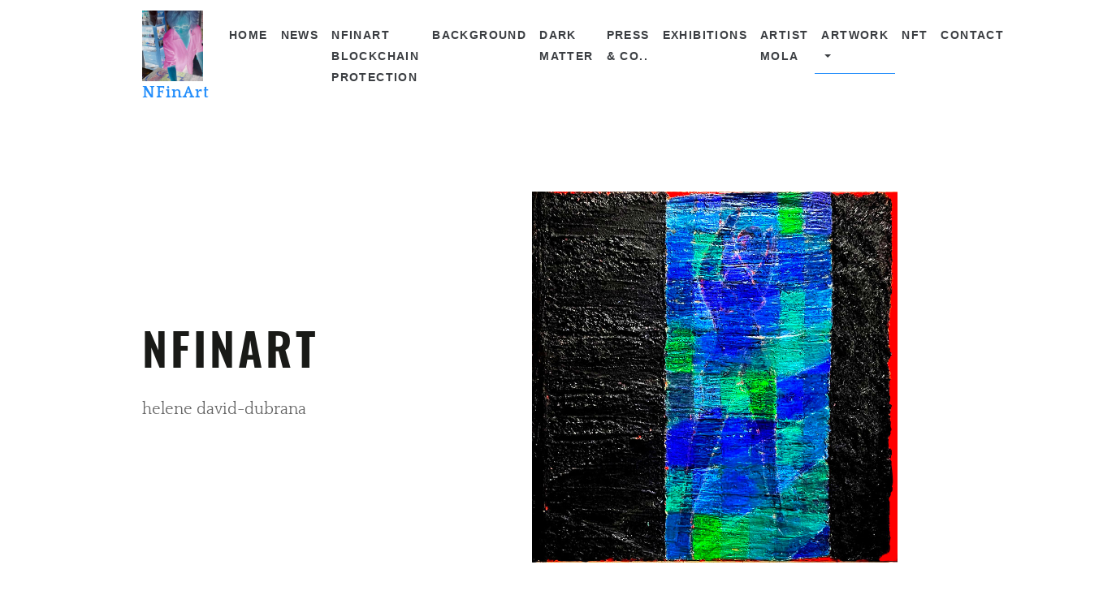

--- FILE ---
content_type: text/html
request_url: https://www.helenedavid.com/artwork/allusive-figuration/af.html
body_size: 3378
content:
<!DOCTYPE html>
<html xmlns="http://www.w3.org/1999/xhtml" lang="fr">

<head>

	<meta charset="utf-8" /> 
<meta http-equiv="Content-Type" content="text/html; charset=utf-8" />
		<meta name="description" content="La part du r&ecirc;ve, allusions humaines dans un &eacute;crin de fibres aux couleurs de l'&eacute;b&egrave;ne" />
		<meta name="robots" content="index, follow" />
		<meta name="generator" content="RapidWeaver" />
		
	<meta name="twitter:card" content="summary">
	<meta name="twitter:site" content="@https://x.com/HelenegDavid">
	<meta name="twitter:creator" content="@https://x.com/HelenegDavid">
	<meta name="twitter:title" content="Focus on allusive human forms suggested by the central motif ">
	<meta name="twitter:description" content="représentation du vivant : corps blottis, évocations, allusion-illusion, la série corps incrustés dans des sables, comme inspiration Calder, Malevtich (nearly square pour harpe bleue et harpe nacrée)">
	<meta name="twitter:image" content="https://helenedavid.com/resources/Evocation-1-nfinart-copie.jpg">
	<meta name="twitter:url" content="https://helenedavid.com/artwork/allusive-figuration/af.html">
	<meta property="og:type" content="website">
	<meta property="og:site_name" content="NFinArt">
	<meta property="og:title" content="Focus on allusive human forms suggested by the central motif ">
	<meta property="og:description" content="représentation du vivant : corps blottis, évocations, allusion-illusion, la série corps incrustés dans des sables, comme inspiration Calder, Malevtich (nearly square pour harpe bleue et harpe nacrée)">
	<meta property="og:image" content="https://helenedavid.com/resources/Evocation-1-nfinart-copie.jpg">
	<meta property="og:url" content="https://helenedavid.com/artwork/allusive-figuration/af.html"> 

	<!-- Meta tags -->
	<meta name="viewport" content="width=device-width, initial-scale=1.0, maximum-scale=1.0, user-scalable=0" />

	<title>allusive figuration 2011-2025 | NFinArt</title>
	<link rel="stylesheet" type="text/css" media="all" href="../../rw_common/themes/Artful/consolidated-8.css" />
		
	    
</head>

<!-- This page was created with RapidWeaver from Realmac Software. http://www.realmacsoftware.com -->

<body>
	<nav class="navbar navbar-expand-lg">
		<div class="container">
            <a class="navbar-brand" href="https://helenedavid.com/">
                <div class="logo"><img src="../../rw_common/images/dans l'atelier inv.png" width="851" height="987" alt="dans l'atelier inv.png"/></div>
                <span class="navbar-title">NFinArt</span>
            </a>
			<button class="navbar-toggler" type="button" data-toggle="collapse" data-target="#navbarNav" aria-controls="navbarNav" aria-expanded="false"
			 aria-label="Toggle navigation">
				<span class="navbar-toggler-icon"></span>
			</button>
			<div class="collapse navbar-collapse" id="navbarNav">
				<ul class="navbar-nav ml-auto"><li class="nav-item"><a href="../../index.html" rel="" class="nav-link">Home</a></li><li class="nav-item"><a href="../../NEWS/news.html" rel="" class="nav-link">NEWS</a></li><li class="nav-item"><a href="../../NFinArt protection/bch.html" rel="" class="nav-link">NFinArt Blockchain protection</a></li><li class="nav-item"><a href="../../background/bg.html" rel="" class="nav-link">Background</a></li><li class="nav-item"><a href="../../darkmatter/dm.html" rel="" class="nav-link">Dark Matter</a></li><li class="nav-item"><a href="../../pressarticles/pa.html" rel="" class="nav-link">Press & co..</a></li><li class="nav-item"><a href="../../exhibitions/ex.html" rel="" class="nav-link">Exhibitions</a></li><li class="nav-item"><a href="../../artist-MoLA-auctions/ama.html" rel="" class="nav-link">Artist MoLA</a></li><li class="nav-item has-dropdown active"><a href="../../artwork/aw.html" rel="" class="nav-link dropdown-toggle">Artwork</a><ul class="navbar-nav ml-auto"><li class="nav-item"><a href="../../artwork/abstraction/ab.html" rel="" class="nav-link">abstraction  2020-2025</a></li><li class="nav-item active"><a href="af.html" rel="" class="nav-link">allusive figuration 2011-2025</a></li><li class="nav-item"><a href="../../artwork/allusive-geometry/ag.html" rel="" class="nav-link">allusive geometry 2017-2022</a></li></ul></li><li class="nav-item"><a href="../../NFT/nft.html" rel="" class="nav-link">NFT</a></li><li class="nav-item"><a href="../../contact/ct.php" rel="" class="nav-link">Contact</a></li></ul>
			</div>
		</div>
	</nav>
	<div class="hero pb-5">
		<div class="container">
			<div class="row align-items-center justify-content-center">
				<div class="col-sm-6 align-self-center">
					<h1 class="hero-title mb-4">
						NFinArt
					</h1>
					<p class="lead hero-slogan">
						helene david-dubrana
					</p>
				</div>
				<div class="col-sm-6">
					<img src="../../rw_common/images/Evocation 1 nfinart copie.jpg" width="100" alt="" class="banner_image">
				</div>
			</div>
		</div>
    </div>

    <hr class="my-5">

	<div class="container pt-5">
        <div class="row intro justify-content-between">
            <div class="col-sm-10">
                <div class="album-title">figuration allusive 2011-2025</div>
<div class="album-description">le travail sur le mod&egrave;le, les espaces autres, la forme na&icirc;t.  la fibre omnipr&eacute;sente, la naissance du concept NFinArt</div>

<div class="album-wrapper"> <!--Start album wrapper -->

<div class="thumbnail-wrap" style="width:144px; height:144px;">
<div class="thumbnail-frame" style="width:144px;">
<a href="files/page8-1000-full.html"><img src="files/page8-1000-thumb.jpg" alt="NFinArt Figuration allusive 2025-1-60x40.jpg" width="144" height="144"/></a>
<p class="thumbnail-caption">NFinArt SHILOUETTE 2025 60*40</p>
</div>
</div>

<div class="thumbnail-wrap" style="width:144px; height:144px;">
<div class="thumbnail-frame" style="width:144px;">
<a href="files/page8-1001-full.html"><img src="files/page8-1001-thumb.jpg" alt="NFinArt Figuration allusive 2025-2- 60x40.jpg" width="144" height="144"/></a>
<p class="thumbnail-caption">NFinArt SHILOUETTE 2025 60*40</p>
</div>
</div>

<div class="thumbnail-wrap" style="width:144px; height:144px;">
<div class="thumbnail-frame" style="width:144px;">
<a href="files/page8-1002-full.html"><img src="files/page8-1002-thumb.jpg" alt="Evocation 1 nfinart copie.jpg" width="144" height="144"/></a>
<p class="thumbnail-caption">NFinArt  &Eacute;VOCATION 1 2022 80*80</p>
</div>
</div>

<div class="thumbnail-wrap" style="width:144px; height:144px;">
<div class="thumbnail-frame" style="width:144px;">
<a href="files/page8-1003-full.html"><img src="files/page8-1003-thumb.jpg" alt="NFinArt Allusion 80x80.jpg" width="144" height="144"/></a>
<p class="thumbnail-caption">NFinArt ALLUSION 2024 80*80</p>
</div>
</div>

<div class="thumbnail-wrap" style="width:144px; height:144px;">
<div class="thumbnail-frame" style="width:144px;">
<a href="files/page8-1004-full.html"><img src="files/page8-1004-thumb.jpg" alt="last one of the series FHL  120x40x3.jpg" width="144" height="144"/></a>
<p class="thumbnail-caption"> F&Eacute;MINIT&Eacute; HUMANIT&Eacute; LIBERT&Eacute; 2021 3*120*40</p>
</div>
</div>

<div class="thumbnail-wrap" style="width:144px; height:144px;">
<div class="thumbnail-frame" style="width:144px;">
<a href="files/page8-1005-full.html"><img src="files/page8-1005-thumb.jpg" alt="#helenedavid - 9-2@17 copie.jpg" width="144" height="144"/></a>
<p class="thumbnail-caption">&Eacute;VOCATION  2017 'CP' 40*40</p>
</div>
</div>

<div class="thumbnail-wrap" style="width:144px; height:144px;">
<div class="thumbnail-frame" style="width:144px;">
<a href="files/page8-1006-full.html"><img src="files/page8-1006-thumb.jpg" alt="allusion-illusion.jpg" width="144" height="144"/></a>
<p class="thumbnail-caption">ALLUSION ILLUSION 2015 'CP'  80*80</p>
</div>
</div>

<div class="thumbnail-wrap" style="width:144px; height:144px;">
<div class="thumbnail-frame" style="width:144px;">
<a href="files/page8-1007-full.html"><img src="files/page8-1007-thumb.jpg" alt="septembre 2015.jpg" width="144" height="144"/></a>
<p class="thumbnail-caption">&Eacute;VOCATION 2015 'CP' 160*160</p>
</div>
</div>

<div class="thumbnail-wrap" style="width:144px; height:144px;">
<div class="thumbnail-frame" style="width:144px;">
<a href="files/page8-1008-full.html"><img src="files/page8-1008-thumb.jpg" alt="serie-printemps-ete-2016 septembre.jpg" width="144" height="144"/></a>
<p class="thumbnail-caption">&Eacute;VOCATION 2016 100*100</p>
</div>
</div>

<div class="thumbnail-wrap" style="width:144px; height:144px;">
<div class="thumbnail-frame" style="width:144px;">
<a href="files/page8-1009-full.html"><img src="files/page8-1009-thumb.jpg" alt="serie-printemps-ete-2016-juin.jpg" width="144" height="144"/></a>
<p class="thumbnail-caption">&Eacute;VOCATION 2016 'CP' 100*100</p>
</div>
</div>

<div class="thumbnail-wrap" style="width:144px; height:144px;">
<div class="thumbnail-frame" style="width:144px;">
<a href="files/page8-1010-full.html"><img src="files/page8-1010-thumb.jpg" alt="serie-printemps-ete-2016-aout.jpg" width="144" height="144"/></a>
<p class="thumbnail-caption">&Eacute;VOCATION 2016 100*100

</p>
</div>
</div>

<div class="thumbnail-wrap" style="width:144px; height:144px;">
<div class="thumbnail-frame" style="width:144px;">
<a href="files/page8-1011-full.html"><img src="files/page8-1011-thumb.jpg" alt="serie-printemps-ete-2016-avril.jpg" width="144" height="144"/></a>
<p class="thumbnail-caption">&Eacute;VOCATION 2016 100*100

</p>
</div>
</div>

<div class="thumbnail-wrap" style="width:144px; height:144px;">
<div class="thumbnail-frame" style="width:144px;">
<a href="files/page8-1012-full.html"><img src="files/page8-1012-thumb.jpg" alt="série décembre s'envole-2.jpg" width="144" height="144"/></a>
<p class="thumbnail-caption">CORPS BLOTTIS 2014 40*40</p>
</div>
</div>

<div class="thumbnail-wrap" style="width:144px; height:144px;">
<div class="thumbnail-frame" style="width:144px;">
<a href="files/page8-1013-full.html"><img src="files/page8-1013-thumb.jpg" alt="série décembre s'envole-1.jpg" width="144" height="144"/></a>
<p class="thumbnail-caption">CORPS BLOTTIS 2014 40*40</p>
</div>
</div>

<div class="thumbnail-wrap" style="width:144px; height:144px;">
<div class="thumbnail-frame" style="width:144px;">
<a href="files/page8-1014-full.html"><img src="files/page8-1014-thumb.jpg" alt="#helenedavid #9-1@2017.jpg" width="144" height="144"/></a>
<p class="thumbnail-caption">&Eacute;VOCATION  2017 40*40</p>
</div>
</div>

<div class="thumbnail-wrap" style="width:144px; height:144px;">
<div class="thumbnail-frame" style="width:144px;">
<a href="files/page8-1015-full.html"><img src="files/page8-1015-thumb.jpg" alt=" chair et lumière.jpg" width="144" height="144"/></a>
<p class="thumbnail-caption">CHAIR ET LUMI&Egrave;RE 2014 3*120*40</p>
</div>
</div>

<div class="thumbnail-wrap" style="width:144px; height:144px;">
<div class="thumbnail-frame" style="width:144px;">
<a href="files/page8-1016-full.html"><img src="files/page8-1016-thumb.jpg" alt="#helenedavid #6-4@2017.jpg" width="144" height="144"/></a>
<p class="thumbnail-caption">INSPIRATION CALDER 2017 80*60</p>
</div>
</div>

<div class="thumbnail-wrap" style="width:144px; height:144px;">
<div class="thumbnail-frame" style="width:144px;">
<a href="files/page8-1017-full.html"><img src="files/page8-1017-thumb.jpg" alt="#helenedavid #6-5@2017.jpg" width="144" height="144"/></a>
<p class="thumbnail-caption">INSPIRATION CALDER 2017 80*60</p>
</div>
</div>

<div class="thumbnail-wrap" style="width:144px; height:144px;">
<div class="thumbnail-frame" style="width:144px;">
<a href="files/page8-1018-full.html"><img src="files/page8-1018-thumb.jpg" alt="octobre 2015.jpg" width="144" height="144"/></a>
<p class="thumbnail-caption">INSPIRATION WARHOL  UNLIMITED 2015 'CP' 80*80</p>
</div>
</div>

<div class="thumbnail-wrap" style="width:144px; height:144px;">
<div class="thumbnail-frame" style="width:144px;">
<a href="files/page8-1019-full.html"><img src="files/page8-1019-thumb.jpg" alt="VAE Mola 2014 allusion humaine .jpg" width="144" height="144"/></a>
<p class="thumbnail-caption">ALLUSION HUMAINE 2014 'CP' 92*73</p>
</div>
</div>

<div class="thumbnail-wrap" style="width:144px; height:144px;">
<div class="thumbnail-frame" style="width:144px;">
<a href="files/page8-1020-full.html"><img src="files/page8-1020-thumb.jpg" alt="allusion humaine 1.jpg" width="144" height="144"/></a>
<p class="thumbnail-caption">ALLUSION HUMAINE 2014 'CP'  92*73</p>
</div>
</div>

<div class="thumbnail-wrap" style="width:144px; height:144px;">
<div class="thumbnail-frame" style="width:144px;">
<a href="files/page8-1021-full.html"><img src="files/page8-1021-thumb.jpg" alt="5@15 rehauts de blanc.jpg" width="144" height="144"/></a>
<p class="thumbnail-caption">ALLUSION HUMAINE 2015 'CP' 92*73</p>
</div>
</div>

<div class="thumbnail-wrap" style="width:144px; height:144px;">
<div class="thumbnail-frame" style="width:144px;">
<a href="files/page8-1022-full.html"><img src="files/page8-1022-thumb.jpg" alt="dernier baiser (2)-13 novembre 2015 39 DAVID .png" width="144" height="144"/></a>
<p class="thumbnail-caption">DERNIER BAISER 2015  'CP' 80*80</p>
</div>
</div>

<div class="thumbnail-wrap" style="width:144px; height:144px;">
<div class="thumbnail-frame" style="width:144px;">
<a href="files/page8-1023-full.html"><img src="files/page8-1023-thumb.jpg" alt="liberté-janvier 2015.jpg" width="144" height="144"/></a>
<p class="thumbnail-caption">LIBERT&Eacute; 2015 100*100 </p>
</div>
</div>

<div class="thumbnail-wrap" style="width:144px; height:144px;">
<div class="thumbnail-frame" style="width:144px;">
<a href="files/page8-1024-full.html"><img src="files/page8-1024-thumb.jpg" alt="magnolias allusifs.jpg" width="144" height="144"/></a>
<p class="thumbnail-caption">MAGNOLIAS ALLUSIFS  2014 2*150*50</p>
</div>
</div>

<div class="thumbnail-wrap" style="width:144px; height:144px;">
<div class="thumbnail-frame" style="width:144px;">
<a href="files/page8-1025-full.html"><img src="files/page8-1025-thumb.jpg" alt="harpe bleue revisitée nearly square1  60x60.png" width="144" height="144"/></a>
<p class="thumbnail-caption">LA HARPE BLEUE REVISIT&Eacute;E 2017 60*60</p>
</div>
</div>

<div class="thumbnail-wrap" style="width:144px; height:144px;">
<div class="thumbnail-frame" style="width:144px;">
<a href="files/page8-1026-full.html"><img src="files/page8-1026-thumb.jpg" alt="harpe nacrée revisitée nearly square2  60*60.png" width="144" height="144"/></a>
<p class="thumbnail-caption">LA HARPE NACR&Eacute;E REVISIT&Eacute;E 2017 60*60</p>
</div>
</div>

<div class="thumbnail-wrap" style="width:144px; height:144px;">
<div class="thumbnail-frame" style="width:144px;">
<a href="files/page8-1027-full.html"><img src="files/page8-1027-thumb.jpg" alt="allusion-illusion juin 2015-1.jpg" width="144" height="144"/></a>
<p class="thumbnail-caption">ALLUSION-ILLUSION 2015 60*60</p>
</div>
</div>

<div class="thumbnail-wrap" style="width:144px; height:144px;">
<div class="thumbnail-frame" style="width:144px;">
<a href="files/page8-1028-full.html"><img src="files/page8-1028-thumb.jpg" alt="allusion-illusion juin 2015-2.jpg" width="144" height="144"/></a>
<p class="thumbnail-caption">ALLUSION-ILLUSION 2015 'CP' 60*60</p>
</div>
</div>

<div class="thumbnail-wrap" style="width:144px; height:144px;">
<div class="thumbnail-frame" style="width:144px;">
<a href="files/page8-1029-full.html"><img src="files/page8-1029-thumb.jpg" alt=" #allusion-illusion #arbocell #4-3@2018.jpg" width="144" height="144"/></a>
<p class="thumbnail-caption">ALLUSION-ILLUSION 2014 60*60</p>
</div>
</div>

<div class="thumbnail-wrap" style="width:144px; height:144px;">
<div class="thumbnail-frame" style="width:144px;">
<a href="files/page8-1030-full.html"><img src="files/page8-1030-thumb.jpg" alt="#allusion-illusion 2 2014 rehauts de blanc 4@18.jpg" width="144" height="144"/></a>
<p class="thumbnail-caption">ALLUSION-ILLUSION 2014 'CP'  60*60</p>
</div>
</div>

<div class="thumbnail-wrap" style="width:144px; height:144px;">
<div class="thumbnail-frame" style="width:144px;">
<a href="files/page8-1031-full.html"><img src="files/page8-1031-thumb.jpg" alt="#helenedavid  #rëvebleu #10@2016.jpg" width="144" height="144"/></a>
<p class="thumbnail-caption">LE R&Eacute;EL ET L'IMAGINAIRE 2016  80*80</p>
</div>
</div>

<div class="thumbnail-wrap" style="width:144px; height:144px;">
<div class="thumbnail-frame" style="width:144px;">
<a href="files/page8-1032-full.html"><img src="files/page8-1032-thumb.jpg" alt="#helenedavid #6-1@2017.jpg" width="144" height="144"/></a>
<p class="thumbnail-caption">LE R&Eacute;EL ET L'IMAGINAIRE 2017  80*80</p>
</div>
</div>

<div class="thumbnail-wrap" style="width:144px; height:144px;">
<div class="thumbnail-frame" style="width:144px;">
<a href="files/page8-1033-full.html"><img src="files/page8-1033-thumb.jpg" alt="avril 2015-1.jpg" width="144" height="144"/></a>
<p class="thumbnail-caption">AVRIL 2015 40*40</p>
</div>
</div>

<div class="thumbnail-wrap" style="width:144px; height:144px;">
<div class="thumbnail-frame" style="width:144px;">
<a href="files/page8-1034-full.html"><img src="files/page8-1034-thumb.jpg" alt="avril 2015-3.jpg" width="144" height="144"/></a>
<p class="thumbnail-caption">AVRIL 2015 40*40</p>
</div>
</div>

<div class="thumbnail-wrap" style="width:144px; height:144px;">
<div class="thumbnail-frame" style="width:144px;">
<a href="files/page8-1035-full.html"><img src="files/page8-1035-thumb.jpg" alt="avril 2015-4.jpg" width="144" height="144"/></a>
<p class="thumbnail-caption">AVRIL 2015 40*40</p>
</div>
</div>

<div class="thumbnail-wrap" style="width:144px; height:144px;">
<div class="thumbnail-frame" style="width:144px;">
<a href="files/page8-1036-full.html"><img src="files/page8-1036-thumb.jpg" alt="avril 2015-2.jpg" width="144" height="144"/></a>
<p class="thumbnail-caption">AVRIL 2015 40*40</p>
</div>
</div>

<div class="thumbnail-wrap" style="width:144px; height:144px;">
<div class="thumbnail-frame" style="width:144px;">
<a href="files/page8-1037-full.html"><img src="files/page8-1037-thumb.jpg" alt="août 2015.jpg" width="144" height="144"/></a>
<p class="thumbnail-caption">PAUSE 2015 'CP' 2*100*100</p>
</div>
</div>

<div class="thumbnail-wrap" style="width:144px; height:144px;">
<div class="thumbnail-frame" style="width:144px;">
<a href="files/page8-1038-full.html"><img src="files/page8-1038-thumb.jpg" alt="#corps blottis 2@18.jpg" width="144" height="144"/></a>
<p class="thumbnail-caption">CORPS BLOTTIS 2018 40*40</p>
</div>
</div>

<div class="thumbnail-wrap" style="width:144px; height:144px;">
<div class="thumbnail-frame" style="width:144px;">
<a href="files/page8-1039-full.html"><img src="files/page8-1039-thumb.jpg" alt="#helenedavid #6-2@2017.jpg" width="144" height="144"/></a>
<p class="thumbnail-caption">CORPS BLOTTIS 2017 40*40</p>
</div>
</div>

<div class="thumbnail-wrap" style="width:144px; height:144px;">
<div class="thumbnail-frame" style="width:144px;">
<a href="files/page8-1040-full.html"><img src="files/page8-1040-thumb.jpg" alt="#helenedavid #6-3@2017.jpg" width="144" height="144"/></a>
<p class="thumbnail-caption">CORPS BLOTTIS 2017 'CP' 40*40</p>
</div>
</div>

<div class="thumbnail-wrap" style="width:144px; height:144px;">
<div class="thumbnail-frame" style="width:144px;">
<a href="files/page8-1041-full.html"><img src="files/page8-1041-thumb.jpg" alt="éblouissant.jpg" width="144" height="144"/></a>
<p class="thumbnail-caption">&Eacute;BLOUISSANT 2012 'CP' 100*100</p>
</div>
</div>

<div class="thumbnail-wrap" style="width:144px; height:144px;">
<div class="thumbnail-frame" style="width:144px;">
<a href="files/page8-1042-full.html"><img src="files/page8-1042-thumb.jpg" alt="homothétie.jpg" width="144" height="144"/></a>
<p class="thumbnail-caption">CORPS 2011 'CP' 80*80</p>
</div>
</div>

<div class="thumbnail-wrap" style="width:144px; height:144px;">
<div class="thumbnail-frame" style="width:144px;">
<a href="files/page8-1043-full.html"><img src="files/page8-1043-thumb.jpg" alt="duo.jpg" width="144" height="144"/></a>
<p class="thumbnail-caption">DUO 2012 'CP' 60*60</p>
</div>
</div>

<div class="thumbnail-wrap" style="width:144px; height:144px;">
<div class="thumbnail-frame" style="width:144px;">
<a href="files/page8-1044-full.html"><img src="files/page8-1044-thumb.jpg" alt="rêve de Victoire Epson.jpg" width="144" height="144"/></a>
<p class="thumbnail-caption">R&Ecirc;VE DE VICTOIRE 2014 'CP' 100*100</p>
</div>
</div>

</div> <!--End album wrapper -->

            </div>
            <div class="sidebar col-sm-6 order-md-8">
                <h2 class="sidebar-title">
                    
                </h2>

                 
            </div>
        </div>
	</div>

	<div class="footer">
		<div class="container">
			<div class="row justify-content-start">
				<div class="col">
					<div class="footer-content">
						&copy; 2025 Helene David-Dubrana
					</div>

					<ul class="navbar-nav ml-auto"><li class="nav-item"><a href="../../index.html" rel="" class="nav-link">Home</a></li><li class="nav-item"><a href="../../NEWS/news.html" rel="" class="nav-link">NEWS</a></li><li class="nav-item"><a href="../../NFinArt protection/bch.html" rel="" class="nav-link">NFinArt Blockchain protection</a></li><li class="nav-item"><a href="../../background/bg.html" rel="" class="nav-link">Background</a></li><li class="nav-item"><a href="../../darkmatter/dm.html" rel="" class="nav-link">Dark Matter</a></li><li class="nav-item"><a href="../../pressarticles/pa.html" rel="" class="nav-link">Press & co..</a></li><li class="nav-item"><a href="../../exhibitions/ex.html" rel="" class="nav-link">Exhibitions</a></li><li class="nav-item"><a href="../../artist-MoLA-auctions/ama.html" rel="" class="nav-link">Artist MoLA</a></li><li class="nav-item has-dropdown active"><a href="../../artwork/aw.html" rel="" class="nav-link dropdown-toggle">Artwork</a></li><li class="nav-item"><a href="../../NFT/nft.html" rel="" class="nav-link">NFT</a></li><li class="nav-item"><a href="../../contact/ct.php" rel="" class="nav-link">Contact</a></li></ul>
				</div>
			</div>
		</div>
	</div>
	<script type="text/javascript" src="../../rw_common/themes/Artful/js/main.js"></script>
</body>

</html>